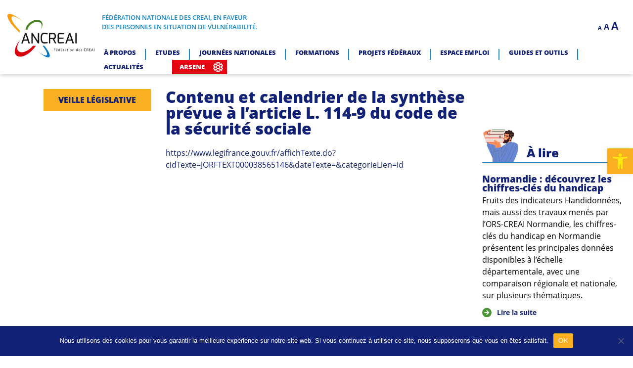

--- FILE ---
content_type: image/svg+xml
request_url: https://ancreai.org/wp-content/themes/ancreai/img/green-arrow.svg
body_size: 297
content:
<svg xmlns="http://www.w3.org/2000/svg" width="31.991" height="31.991" viewBox="0 0 31.991 31.991">
  <path id="Tracé_373" data-name="Tracé 373" d="M18.5,2.5h0a16,16,0,0,0-16,16h0a16,16,0,0,0,16,16h0a16,16,0,0,0,16-16h0a16,16,0,0,0-16-16Zm0,24.414-2.388-2.388,4.5-4.5H10.077V16.96H20.6l-4.5-4.5L18.5,10.077,26.914,18.5Z" transform="translate(-2.5 -2.5)" fill="#4A9536"/>
</svg>


--- FILE ---
content_type: image/svg+xml
request_url: https://ancreai.org/wp-content/themes/ancreai/img/ico-outils-arsene.svg
body_size: 2959
content:
<svg xmlns="http://www.w3.org/2000/svg" xmlns:xlink="http://www.w3.org/1999/xlink" width="274.965" height="272.815" viewBox="0 0 274.965 272.815">
  <defs>
    <clipPath id="clip-path">
      <rect id="Rectangle_351" data-name="Rectangle 351" width="274.965" height="272.815" fill="#fff"/>
    </clipPath>
  </defs>
  <g id="Groupe_243" data-name="Groupe 243" opacity="1">
    <g id="Groupe_241" data-name="Groupe 241" clip-path="url(#clip-path)">
      <path id="Tracé_615" data-name="Tracé 615" d="M137.493,75.721a60.745,60.745,0,0,1,42.943,103.69l-.869.788A60.694,60.694,0,1,1,137.493,75.721m23.907,36.84a33.781,33.781,0,1,0-.586,48.44l.586-.626a33.81,33.81,0,0,0,0-47.813Zm20.027-67.921c2.385,1.132,4.709,2.364,6.972,3.658,2.284,1.314,4.486,2.728,6.669,4.224l22.916-18.41a13.448,13.448,0,0,1,18.895,2.061l1.152,1.677,35.122,60.807a13.441,13.441,0,0,1-4.891,18.37,12.9,12.9,0,0,1-2.546,1.132L238.94,128.566c.222,2.829.344,5.456.344,7.861,0,2.425-.121,5.072-.344,7.9l27.4,10.65a13.428,13.428,0,0,1,7.679,17.359l-.909,1.9-35.1,60.807a13.441,13.441,0,0,1-18.37,4.89,12.969,12.969,0,0,1-2.081-1.5l-22.553-18.107c-2.162,1.5-4.385,2.91-6.669,4.224-2.243,1.314-4.567,2.526-6.952,3.658l4.486,29.161a13.46,13.46,0,0,1-11.317,15.3l-2,.141h-70.2a13.476,13.476,0,0,1-13.479-13.479,12.4,12.4,0,0,1,.263-2.607l4.385-28.534c-2.385-1.132-4.709-2.364-6.952-3.658-2.263-1.314-4.486-2.708-6.649-4.2l-22.957,18.43a13.494,13.494,0,0,1-20.431-4.426L1.793,174.157a13.415,13.415,0,0,1,4.951-18.309l1.839-.889,27.4-10.67c-.222-2.849-.344-5.5-.344-7.9s.121-5.052.344-7.881l-27.4-10.67A13.428,13.428,0,0,1,.9,100.477l.909-1.9,35.1-60.807a13.44,13.44,0,0,1,18.37-4.89,12.969,12.969,0,0,1,2.081,1.5L79.9,52.461c2.162-1.475,4.385-2.89,6.669-4.2,2.243-1.334,4.567-2.546,6.952-3.7l-4.486-29.12A13.46,13.46,0,0,1,100.35.141l2-.141h70.2a13.476,13.476,0,0,1,13.479,13.479,12.4,12.4,0,0,1-.263,2.607L181.386,44.58Zm-6.507,26.938a74.73,74.73,0,0,0-12.024-5.6,13.471,13.471,0,0,1-9.68-14.954l3.7-24.008H118.093l3.7,24.008A13.467,13.467,0,0,1,112.9,65.7a74.2,74.2,0,0,0-12.812,5.881A71.583,71.583,0,0,0,88.932,79.44a13.415,13.415,0,0,1-17.561.626l-18.935-15.2L32.975,98.557,54.9,107.085a13.425,13.425,0,0,1,9.053,15.3c-.465,2.4-.808,4.749-1.01,6.972-.182,2-.283,4.365-.283,7.073,0,2.607.1,4.89.263,6.83l.04.263c.2,2.2.546,4.567,1.01,6.972a13.459,13.459,0,0,1-8.366,15.035l-22.654,8.811,19.461,33.688,18.976-15.237a13.458,13.458,0,0,1,17.2.323,75.341,75.341,0,0,0,23.543,13.782,13.471,13.471,0,0,1,9.68,14.954l-3.7,24.048h38.821l-3.7-24.048a13.467,13.467,0,0,1,8.892-14.671,74.711,74.711,0,0,0,12.792-5.881,76.47,76.47,0,0,0,11.175-7.881,13.462,13.462,0,0,1,17.561-.626l18.976,15.237,19.461-33.688L220,165.75a13.464,13.464,0,0,1-8.912-15.2c.465-2.425.808-4.789,1.01-6.992.182-2,.283-4.385.283-7.134,0-2.587-.1-4.85-.263-6.77l-.04-.263c-.222-2.284-.566-4.648-1.01-7.033a13.467,13.467,0,0,1,8.366-14.995l22.613-8.791L222.591,64.89,203.656,80.107a13.458,13.458,0,0,1-17.2-.323,75.642,75.642,0,0,0-11.539-8.2" transform="translate(0)" fill="#fff"/>
    </g>
  </g>
</svg>


--- FILE ---
content_type: image/svg+xml
request_url: https://ancreai.org/wp-content/themes/ancreai/img/blueC-arrow.svg
body_size: 297
content:
<svg xmlns="http://www.w3.org/2000/svg" width="31.991" height="31.991" viewBox="0 0 31.991 31.991">
  <path id="Tracé_373" data-name="Tracé 373" d="M18.5,2.5h0a16,16,0,0,0-16,16h0a16,16,0,0,0,16,16h0a16,16,0,0,0,16-16h0a16,16,0,0,0-16-16Zm0,24.414-2.388-2.388,4.5-4.5H10.077V16.96H20.6l-4.5-4.5L18.5,10.077,26.914,18.5Z" transform="translate(-2.5 -2.5)" fill="#1488CA"/>
</svg>
